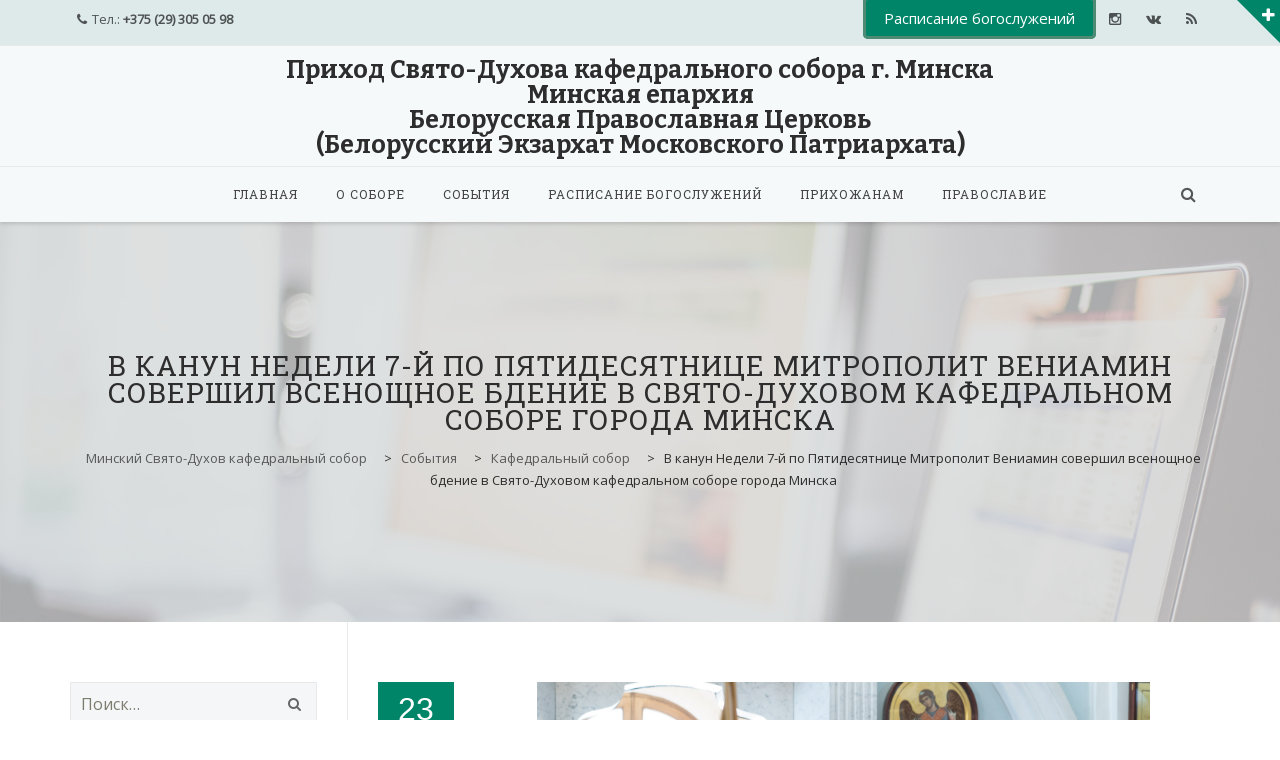

--- FILE ---
content_type: text/html; charset=UTF-8
request_url: https://sobor.minsk.by/v-kanun-nedeli-7-j-po-pjatidesjatnice-mitropolit-veniamin-sovershil-vsenoshhnoe-bdenie-v-svjato-duhovom-kafedralnom-sobore-goroda-minska-2/
body_size: 15855
content:
<!DOCTYPE html>
<!--[if IE 7]>
<html class="ie ie7" lang="ru-RU">
<![endif]-->
<!--[if IE 8]>
<html class="ie ie8" lang="ru-RU">
<![endif]-->
<!--[if !(IE 7) | !(IE 8)  ]><!-->
<html lang="ru-RU">
<!--<![endif]-->
<head>
<meta charset="UTF-8">
<meta name="viewport" content="width=device-width, initial-scale=1">
<title>
В канун Недели 7-й по Пятидесятнице Митрополит Вениамин совершил всенощное бдение в Свято-Духовом кафедральном соборе города Минска | Минский Свято-Духов кафедральный собор</title>
<link rel="profile" href="http://gmpg.org/xfn/11">
<link rel="pingback" href="https://sobor.minsk.by/xmlrpc.php">

<link rel='dns-prefetch' href='//fonts.googleapis.com' />
<link rel='dns-prefetch' href='//s.w.org' />
<link rel="alternate" type="application/rss+xml" title="Минский Свято-Духов кафедральный собор &raquo; Лента" href="https://sobor.minsk.by/feed/" />
<link rel="alternate" type="application/rss+xml" title="Минский Свято-Духов кафедральный собор &raquo; Лента комментариев" href="https://sobor.minsk.by/comments/feed/" />
		<script type="text/javascript">
			window._wpemojiSettings = {"baseUrl":"https:\/\/s.w.org\/images\/core\/emoji\/13.0.0\/72x72\/","ext":".png","svgUrl":"https:\/\/s.w.org\/images\/core\/emoji\/13.0.0\/svg\/","svgExt":".svg","source":{"concatemoji":"https:\/\/sobor.minsk.by\/wp-includes\/js\/wp-emoji-release.min.js?ver=5.5.17"}};
			!function(e,a,t){var n,r,o,i=a.createElement("canvas"),p=i.getContext&&i.getContext("2d");function s(e,t){var a=String.fromCharCode;p.clearRect(0,0,i.width,i.height),p.fillText(a.apply(this,e),0,0);e=i.toDataURL();return p.clearRect(0,0,i.width,i.height),p.fillText(a.apply(this,t),0,0),e===i.toDataURL()}function c(e){var t=a.createElement("script");t.src=e,t.defer=t.type="text/javascript",a.getElementsByTagName("head")[0].appendChild(t)}for(o=Array("flag","emoji"),t.supports={everything:!0,everythingExceptFlag:!0},r=0;r<o.length;r++)t.supports[o[r]]=function(e){if(!p||!p.fillText)return!1;switch(p.textBaseline="top",p.font="600 32px Arial",e){case"flag":return s([127987,65039,8205,9895,65039],[127987,65039,8203,9895,65039])?!1:!s([55356,56826,55356,56819],[55356,56826,8203,55356,56819])&&!s([55356,57332,56128,56423,56128,56418,56128,56421,56128,56430,56128,56423,56128,56447],[55356,57332,8203,56128,56423,8203,56128,56418,8203,56128,56421,8203,56128,56430,8203,56128,56423,8203,56128,56447]);case"emoji":return!s([55357,56424,8205,55356,57212],[55357,56424,8203,55356,57212])}return!1}(o[r]),t.supports.everything=t.supports.everything&&t.supports[o[r]],"flag"!==o[r]&&(t.supports.everythingExceptFlag=t.supports.everythingExceptFlag&&t.supports[o[r]]);t.supports.everythingExceptFlag=t.supports.everythingExceptFlag&&!t.supports.flag,t.DOMReady=!1,t.readyCallback=function(){t.DOMReady=!0},t.supports.everything||(n=function(){t.readyCallback()},a.addEventListener?(a.addEventListener("DOMContentLoaded",n,!1),e.addEventListener("load",n,!1)):(e.attachEvent("onload",n),a.attachEvent("onreadystatechange",function(){"complete"===a.readyState&&t.readyCallback()})),(n=t.source||{}).concatemoji?c(n.concatemoji):n.wpemoji&&n.twemoji&&(c(n.twemoji),c(n.wpemoji)))}(window,document,window._wpemojiSettings);
		</script>
		<style type="text/css">
img.wp-smiley,
img.emoji {
	display: inline !important;
	border: none !important;
	box-shadow: none !important;
	height: 1em !important;
	width: 1em !important;
	margin: 0 .07em !important;
	vertical-align: -0.1em !important;
	background: none !important;
	padding: 0 !important;
}
</style>
	<link rel='stylesheet' id='wp-block-library-css'  href='https://sobor.minsk.by/wp-includes/css/dist/block-library/style.min.css?ver=5.5.17' type='text/css' media='all' />
<link rel='stylesheet' id='contact-form-7-css'  href='https://sobor.minsk.by/wp-content/plugins/contact-form-7/includes/css/styles.css?ver=5.3.2' type='text/css' media='all' />
<link rel='stylesheet' id='rs-plugin-settings-css'  href='https://sobor.minsk.by/wp-content/plugins/revslider/public/assets/css/rs6.css?ver=6.1.5' type='text/css' media='all' />
<style id='rs-plugin-settings-inline-css' type='text/css'>
#rs-demo-id {}
</style>
<link rel='stylesheet' id='dashicons-css'  href='https://sobor.minsk.by/wp-includes/css/dashicons.min.css?ver=5.5.17' type='text/css' media='all' />
<link rel='stylesheet' id='wppano_style-css'  href='https://sobor.minsk.by/wp-content/plugins/wp-pano/style.css?ver=5.5.17' type='text/css' media='all' />
<link rel='stylesheet' id='hover-css'  href='https://sobor.minsk.by/wp-content/themes/howes/css/hover.min.css?ver=5.5.17' type='text/css' media='all' />
<link rel='stylesheet' id='flexslider-css'  href='https://sobor.minsk.by/wp-content/plugins/js_composer/assets/lib/bower/flexslider/flexslider.min.css?ver=6.1' type='text/css' media='all' />
<link rel='stylesheet' id='fontawesome-css'  href='https://sobor.minsk.by/wp-content/themes/howes/css/fonticon-library/font-awesome/css/thememount-font-awesome.min.css?ver=5.5.17' type='text/css' media='all' />
<link rel='stylesheet' id='nivo-slider-css-css'  href='https://sobor.minsk.by/wp-content/plugins/js_composer/assets/lib/bower/nivoslider/nivo-slider.min.css?ver=6.1' type='text/css' media='all' />
<link rel='stylesheet' id='nivo-slider-theme-css'  href='https://sobor.minsk.by/wp-content/plugins/js_composer/assets/lib/bower/nivoslider/themes/default/default.min.css?ver=6.1' type='text/css' media='all' />
<link rel='stylesheet' id='owl-carousel-css'  href='https://sobor.minsk.by/wp-content/themes/howes/css/owl.carousel.min.css?ver=5.5.17' type='text/css' media='all' />
<link rel='stylesheet' id='prettyphoto-css'  href='https://sobor.minsk.by/wp-content/plugins/js_composer/assets/lib/prettyphoto/css/prettyPhoto.min.css?ver=6.1' type='text/css' media='all' />
<link rel='stylesheet' id='fancybox-css'  href='https://sobor.minsk.by/wp-content/plugins/easy-fancybox/fancybox/1.5.4/jquery.fancybox.min.css?ver=5.5.17' type='text/css' media='screen' />
<link rel='stylesheet' id='bootstrap-css'  href='https://sobor.minsk.by/wp-content/themes/howes/css/bootstrap.min.css?ver=5.5.17' type='text/css' media='all' />
<link rel='stylesheet' id='multi-columns-row-css'  href='https://sobor.minsk.by/wp-content/themes/howes/css/multi-columns-row.min.css?ver=5.5.17' type='text/css' media='all' />
<link rel='stylesheet' id='bootstrap-theme-css'  href='https://sobor.minsk.by/wp-content/themes/howes/css/bootstrap-theme.min.css?ver=5.5.17' type='text/css' media='all' />
<link rel='stylesheet' id='vc_tta_style-css'  href='https://sobor.minsk.by/wp-content/plugins/js_composer/assets/css/js_composer_tta.min.css?ver=5.5.17' type='text/css' media='all' />
<link rel='stylesheet' id='chld_thm_cfg_parent-css'  href='https://sobor.minsk.by/wp-content/themes/howes/style.css?ver=5.5.17' type='text/css' media='all' />
<link rel='stylesheet' id='js_composer_front-css'  href='https://sobor.minsk.by/wp-content/plugins/js_composer/assets/css/js_composer.min.css?ver=6.1' type='text/css' media='all' />
<link rel='stylesheet' id='howes-main-style-css'  href='https://sobor.minsk.by/wp-content/themes/howes-child/style.css?ver=20.0.1581329910' type='text/css' media='all' />
<link rel='stylesheet' id='howes-dynamic-style-css'  href='https://sobor.minsk.by/wp-content/themes/howes/css/dynamic-style.min.css?ver=5.5.17' type='text/css' media='all' />
<!--[if lt IE 10]>
<link rel='stylesheet' id='howes-ie-css'  href='https://sobor.minsk.by/wp-content/themes/howes/css/ie.min.css?ver=5.5.17' type='text/css' media='all' />
<![endif]-->
<link rel='stylesheet' id='howes-responsive-style-css'  href='https://sobor.minsk.by/wp-content/themes/howes/css/responsive.min.css?ver=5.5.17' type='text/css' media='all' />
<link rel='stylesheet' id='redux-google-fonts-howes-css'  href='https://fonts.googleapis.com/css?family=Open+Sans%3A400%7CRoboto+Slab%3A400%7CMerriweather%3A400%7CBitter%3A700&#038;ver=1754644400' type='text/css' media='all' />
<script type='text/javascript' src='https://sobor.minsk.by/wp-content/plugins/enable-jquery-migrate-helper/js/jquery/jquery-1.12.4-wp.js?ver=1.12.4-wp' id='jquery-core-js'></script>
<script type='text/javascript' src='https://sobor.minsk.by/wp-content/plugins/enable-jquery-migrate-helper/js/jquery-migrate/jquery-migrate-1.4.1-wp.js?ver=1.4.1-wp' id='jquery-migrate-js'></script>
<script type='text/javascript' src='https://sobor.minsk.by/wp-content/plugins/revslider/public/assets/js/revolution.tools.min.js?ver=6.0' id='tp-tools-js'></script>
<script type='text/javascript' src='https://sobor.minsk.by/wp-content/plugins/revslider/public/assets/js/rs6.min.js?ver=6.1.5' id='revmin-js'></script>
<script type='text/javascript' id='wppano_front_script-js-extra'>
/* <![CDATA[ */
var ajax = {"url":"https:\/\/sobor.minsk.by\/wp-admin\/admin-ajax.php","nonce":"96393ba5fa"};
/* ]]> */
</script>
<script type='text/javascript' src='https://sobor.minsk.by/wp-content/plugins/wp-pano/js/front.js?ver=5.5.17' id='wppano_front_script-js'></script>
<script type='text/javascript' src='https://sobor.minsk.by/wp-content/plugins/js_composer/assets/lib/bower/isotope/dist/isotope.pkgd.min.js?ver=6.1' id='isotope-js'></script>
<script type='text/javascript' src='https://sobor.minsk.by/wp-content/themes/howes/js/functions.min.js?ver=2013-07-18' id='howes-script-js'></script>
<script type='text/javascript' src='https://sobor.minsk.by/wp-content/themes/howes/js/bootstrap-tooltip.min.js?ver=5.5.17' id='bootstrap-tooltip-js'></script>
<script type='text/javascript' src='https://sobor.minsk.by/wp-content/themes/howes/js/jquery.sticky.min.js?ver=5.5.17' id='sticky-js'></script>
<script type='text/javascript' src='https://sobor.minsk.by/wp-content/themes/howes/js/owl.carousel.min.js?ver=5.5.17' id='owl-carousel-js'></script>
<script type='text/javascript' src='https://sobor.minsk.by/wp-content/themes/howes/js/SmoothScroll.min.js?ver=5.5.17' id='SmoothScroll-js'></script>
<link rel="https://api.w.org/" href="https://sobor.minsk.by/wp-json/" /><link rel="alternate" type="application/json" href="https://sobor.minsk.by/wp-json/wp/v2/posts/22947" /><link rel="EditURI" type="application/rsd+xml" title="RSD" href="https://sobor.minsk.by/xmlrpc.php?rsd" />
<link rel="wlwmanifest" type="application/wlwmanifest+xml" href="https://sobor.minsk.by/wp-includes/wlwmanifest.xml" /> 
<link rel='prev' title='Открыт набор в сестричество при Минском Свято-Духовом кафедральном соборе' href='https://sobor.minsk.by/otkryt-nabor-v-sestrichestvo-pri-minskom-svjato-duhovom-kafedralnom-sobore/' />
<link rel='next' title='В Неделю 7-ю по Пятидесятнице Митрополит Вениамин совершил Божественную литургию в Свято-Духовом кафедральном соборе города Минска' href='https://sobor.minsk.by/v-nedelju-7-ju-po-pjatidesjatnice-mitropolit-veniamin-sovershil-bozhestvennuju-liturgiju-v-svjato-duhovom-kafedralnom-sobore-goroda-minska/' />
<meta name="generator" content="WordPress 5.5.17" />
<link rel="canonical" href="https://sobor.minsk.by/v-kanun-nedeli-7-j-po-pjatidesjatnice-mitropolit-veniamin-sovershil-vsenoshhnoe-bdenie-v-svjato-duhovom-kafedralnom-sobore-goroda-minska-2/" />
<link rel='shortlink' href='https://sobor.minsk.by/?p=22947' />
<link rel="alternate" type="application/json+oembed" href="https://sobor.minsk.by/wp-json/oembed/1.0/embed?url=https%3A%2F%2Fsobor.minsk.by%2Fv-kanun-nedeli-7-j-po-pjatidesjatnice-mitropolit-veniamin-sovershil-vsenoshhnoe-bdenie-v-svjato-duhovom-kafedralnom-sobore-goroda-minska-2%2F" />
<link rel="alternate" type="text/xml+oembed" href="https://sobor.minsk.by/wp-json/oembed/1.0/embed?url=https%3A%2F%2Fsobor.minsk.by%2Fv-kanun-nedeli-7-j-po-pjatidesjatnice-mitropolit-veniamin-sovershil-vsenoshhnoe-bdenie-v-svjato-duhovom-kafedralnom-sobore-goroda-minska-2%2F&#038;format=xml" />

        <script type="text/javascript">
            var jQueryMigrateHelperHasSentDowngrade = false;

			window.onerror = function( msg, url, line, col, error ) {
				// Break out early, do not processing if a downgrade reqeust was already sent.
				if ( jQueryMigrateHelperHasSentDowngrade ) {
					return true;
                }

				var xhr = new XMLHttpRequest();
				var nonce = 'd6b5dd1a6e';
				var jQueryFunctions = [
					'andSelf',
					'browser',
					'live',
					'boxModel',
					'support.boxModel',
					'size',
					'swap',
					'clean',
					'sub',
                ];
				var match_pattern = /\)\.(.+?) is not a function/;
                var erroredFunction = msg.match( match_pattern );

                // If there was no matching functions, do not try to downgrade.
                if ( null === erroredFunction || typeof erroredFunction !== 'object' || typeof erroredFunction[1] === "undefined" || -1 === jQueryFunctions.indexOf( erroredFunction[1] ) ) {
                    return true;
                }

                // Set that we've now attempted a downgrade request.
                jQueryMigrateHelperHasSentDowngrade = true;

				xhr.open( 'POST', 'https://sobor.minsk.by/wp-admin/admin-ajax.php' );
				xhr.setRequestHeader( 'Content-Type', 'application/x-www-form-urlencoded' );
				xhr.onload = function () {
					var response,
                        reload = false;

					if ( 200 === xhr.status ) {
                        try {
                        	response = JSON.parse( xhr.response );

                        	reload = response.data.reload;
                        } catch ( e ) {
                        	reload = false;
                        }
                    }

					// Automatically reload the page if a deprecation caused an automatic downgrade, ensure visitors get the best possible experience.
					if ( reload ) {
						location.reload();
                    }
				};

				xhr.send( encodeURI( 'action=jquery-migrate-downgrade-version&_wpnonce=' + nonce ) );

				// Suppress error alerts in older browsers
				return true;
			}
        </script>

		<meta name="apple-mobile-web-app-title" content="Минский Свято-Духов кафедральный собор">
<meta name="application-name" content="Минский Свято-Духов кафедральный собор">
<meta name="msapplication-TileColor" content="#ffffff">
	
	<script type="text/javascript">
		var tm_breakpoint = 1200;
	</script>
	
	<style type="text/css">
.tm-header-overlay .thememount-titlebar-wrapper .thememount-titlebar-inner-wrapper{	
	padding-top: 160px;
}
.thememount-header-style-3.tm-header-overlay .thememount-titlebar-wrapper .thememount-titlebar-inner-wrapper{
	padding-top: 215px;
}
</style>
		
		<script type="text/javascript">	var ajaxurl = 'https://sobor.minsk.by/wp-admin/admin-ajax.php';	</script><meta name="generator" content="Powered by WPBakery Page Builder - drag and drop page builder for WordPress."/>
<meta name="generator" content="Powered by Slider Revolution 6.1.5 - responsive, Mobile-Friendly Slider Plugin for WordPress with comfortable drag and drop interface." />
<link rel="icon" href="https://sobor.minsk.by/wp-content/uploads/2020/05/favicon.ico" sizes="32x32" />
<link rel="icon" href="https://sobor.minsk.by/wp-content/uploads/2020/05/favicon.ico" sizes="192x192" />
<link rel="apple-touch-icon" href="https://sobor.minsk.by/wp-content/uploads/2020/05/favicon.ico" />
<meta name="msapplication-TileImage" content="https://sobor.minsk.by/wp-content/uploads/2020/05/favicon.ico" />
<script type="text/javascript">function setREVStartSize(t){try{var h,e=document.getElementById(t.c).parentNode.offsetWidth;if(e=0===e||isNaN(e)?window.innerWidth:e,t.tabw=void 0===t.tabw?0:parseInt(t.tabw),t.thumbw=void 0===t.thumbw?0:parseInt(t.thumbw),t.tabh=void 0===t.tabh?0:parseInt(t.tabh),t.thumbh=void 0===t.thumbh?0:parseInt(t.thumbh),t.tabhide=void 0===t.tabhide?0:parseInt(t.tabhide),t.thumbhide=void 0===t.thumbhide?0:parseInt(t.thumbhide),t.mh=void 0===t.mh||""==t.mh||"auto"===t.mh?0:parseInt(t.mh,0),"fullscreen"===t.layout||"fullscreen"===t.l)h=Math.max(t.mh,window.innerHeight);else{for(var i in t.gw=Array.isArray(t.gw)?t.gw:[t.gw],t.rl)void 0!==t.gw[i]&&0!==t.gw[i]||(t.gw[i]=t.gw[i-1]);for(var i in t.gh=void 0===t.el||""===t.el||Array.isArray(t.el)&&0==t.el.length?t.gh:t.el,t.gh=Array.isArray(t.gh)?t.gh:[t.gh],t.rl)void 0!==t.gh[i]&&0!==t.gh[i]||(t.gh[i]=t.gh[i-1]);var r,a=new Array(t.rl.length),n=0;for(var i in t.tabw=t.tabhide>=e?0:t.tabw,t.thumbw=t.thumbhide>=e?0:t.thumbw,t.tabh=t.tabhide>=e?0:t.tabh,t.thumbh=t.thumbhide>=e?0:t.thumbh,t.rl)a[i]=t.rl[i]<window.innerWidth?0:t.rl[i];for(var i in r=a[0],a)r>a[i]&&0<a[i]&&(r=a[i],n=i);var d=e>t.gw[n]+t.tabw+t.thumbw?1:(e-(t.tabw+t.thumbw))/t.gw[n];h=t.gh[n]*d+(t.tabh+t.thumbh)}void 0===window.rs_init_css&&(window.rs_init_css=document.head.appendChild(document.createElement("style"))),document.getElementById(t.c).height=h,window.rs_init_css.innerHTML+="#"+t.c+"_wrapper { height: "+h+"px }"}catch(t){console.log("Failure at Presize of Slider:"+t)}};</script>
		<style type="text/css" id="wp-custom-css">
			body.thememount-page-full-width #content article > .entry-content > .wpb_row.wpb_row.vc_row-fluid {
    padding-top: 47px;
    padding-bottom: 1px;
    margin-bottom: -19px;
}

.site-main a, .comment-content a {
    color: #009273;
}		</style>
		<style type="text/css" title="dynamic-css" class="options-output">body{background-color:#ffffff;}body #main{background-color:#ffffff;}body{font-family:"Open Sans",'Trebuchet MS', Helvetica, sans-serif;line-height:22px;font-weight:400;font-style:normal;color:#444444;font-size:16px;}h1{font-family:"Roboto Slab",'Trebuchet MS', Helvetica, sans-serif;line-height:34px;font-weight:400;font-style:normal;color:#444444;font-size:32px;}h2{font-family:"Roboto Slab",'Trebuchet MS', Helvetica, sans-serif;line-height:30px;font-weight:400;font-style:normal;color:#444444;font-size:28px;}h3{font-family:"Roboto Slab",'Trebuchet MS', Helvetica, sans-serif;line-height:26px;font-weight:400;font-style:normal;color:#444444;font-size:24px;}h4{font-family:"Roboto Slab",'Trebuchet MS', Helvetica, sans-serif;line-height:20px;font-weight:400;font-style:normal;color:#444444;font-size:18px;}h5{font-family:"Roboto Slab",'Trebuchet MS', Helvetica, sans-serif;line-height:18px;font-weight:400;font-style:normal;color:#444444;font-size:16px;}h6{font-family:"Roboto Slab",'Trebuchet MS', Helvetica, sans-serif;line-height:16px;font-weight:400;font-style:normal;color:#444444;font-size:14px;}.thememount-heading-wrapper h1, .thememount-heading-wrapper h2, .thememount-heading-wrapper h3, .thememount-heading-wrapper h4, .thememount-heading-wrapper h5, .thememount-heading-wrapper h6{font-family:"Roboto Slab",'Trebuchet MS', Helvetica, sans-serif;line-height:30px;letter-spacing:1px;font-weight:400;font-style:normal;color:#282828;}.thememount-heading-wrapper.thememount-heading-wrapper-align-right p.thememount-subheading, .thememount-heading-wrapper.thememount-heading-wrapper-align-left p.thememount-subheading, .thememount-heading-wrapper.thememount-heading-wrapper-align-center p.thememount-subheading, .thememount-heading-wrapper-align-top p.thememount-subheading{font-family:Merriweather,'Trebuchet MS', Helvetica, sans-serif;line-height:25px;letter-spacing:0.5px;font-weight:400;font-style:normal;color:#6b6b6b;}body .widget .widget-title, body .widget .widgettitle, #navbar #site-navigation .mega-menu-wrap .mega-menu.mega-menu-horizontal .mega-sub-menu > li.mega-menu-item > h4.mega-block-title{font-family:"Roboto Slab",'Trebuchet MS', Helvetica, sans-serif;line-height:20px;font-weight:400;font-style:normal;color:#444444;font-size:18px;}.woocommerce button.button, .woocommerce-page button.button, input, .vc_btn, .woocommerce-page a.button, .button, .wpb_button, button, .woocommerce input.button, .woocommerce-page input.button, .tp-button.big, .woocommerce #content input.button, .woocommerce #respond input#submit, .woocommerce a.button, .woocommerce button.button, .woocommerce input.button, .woocommerce-page #content input.button, .woocommerce-page #respond input#submit, .woocommerce-page a.button, .woocommerce-page button.button, .woocommerce-page input.button{font-family:"Open Sans",'Trebuchet MS', Helvetica, sans-serif;font-weight:normal;font-style:normal;}.wpb_tabs_nav a.ui-tabs-anchor, .vc_tta.vc_general .vc_tta-tab a, body .wpb_accordion .wpb_accordion_wrapper .wpb_accordion_header a, .vc_tta.vc_general .vc_tta-panel-title>a, .vc_progress_bar .vc_label{font-family:"Roboto Slab",'Trebuchet MS', Helvetica, sans-serif;line-height:15px;font-weight:400;font-style:normal;font-size:13px;}div.thememount-fbar-box-w{background-repeat:no-repeat;background-size:cover;background-position:center center;background-image:url('http://new.sabor.by/wp-content/themes/howes/images/fbar-bg.jpg');}.site-title a{font-family:Bitter,'MS Sans Serif', Geneva, sans-serif;font-weight:700;color:#2d2d2d;font-size:25px;}ul.nav-menu li a, div.nav-menu > ul li a, #navbar #site-navigation .mega-menu-wrap .mega-menu.mega-menu-horizontal > li.mega-menu-item > a{font-family:"Roboto Slab",'Trebuchet MS', Helvetica, sans-serif;line-height:12px;font-weight:normal;font-style:normal;color:#444444;font-size:12px;}ul.nav-menu li ul li a, div.nav-menu > ul li ul li a, #navbar #site-navigation .mega-menu-wrap .mega-menu.mega-menu-horizontal .mega-sub-menu a, #navbar #site-navigation .mega-menu-wrap .mega-menu.mega-menu-horizontal .mega-sub-menu a.mega-menu-link, #navbar #site-navigation .mega-menu-wrap .mega-menu.mega-menu-horizontal .mega-sub-menu > li.mega-menu-item-type-widget{font-family:"Open Sans",'Trebuchet MS', Helvetica, sans-serif;line-height:18px;font-weight:400;font-style:normal;color:#444444;font-size:13px;}ul.nav-menu li ul, div.nav-menu > ul .children, #navbar #site-navigation .mega-menu-wrap .mega-menu.mega-menu-horizontal .mega-sub-menu, #navbar #site-navigation .mega-menu-wrap .mega-menu.mega-menu-horizontal .mega-sub-menu a:hover, #navbar #site-navigation .mega-menu-wrap .mega-menu.mega-menu-horizontal .mega-sub-menu li:hover > a, #navbar #site-navigation .mega-menu-wrap .mega-menu.mega-menu-horizontal .mega-sub-menu a, #navbar #site-navigation .mega-menu-wrap .mega-menu.mega-menu-horizontal .mega-sub-menu a.mega-menu-link{background-color:#dee9ea;}#navbar #site-navigation .mega-menu-wrap .mega-menu.mega-menu-horizontal .mega-sub-menu > li.mega-menu-item > h4.mega-block-title{font-family:"Roboto Slab",'Trebuchet MS', Helvetica, sans-serif;line-height:20px;font-weight:400;font-style:normal;color:#444444;font-size:18px;}#page footer.site-footer > div.footer{background-color:#f5f9f9;}</style><noscript><style> .wpb_animate_when_almost_visible { opacity: 1; }</style></noscript><style type="text/css">/** Mega Menu CSS: fs **/</style>

<!--[if lt IE 9]>
	<script src="https://sobor.minsk.by/wp-content/themes/howes/js/html5.js"></script>
<![endif]-->

</head>

<body class="post-template-default single single-post postid-22947 single-format-standard thememount-responsive-on thememount-wide thememount-header-style-3 thememount-sidebar-left thememount-maxmegamenu-active howes-v20-0 wpb-js-composer js-comp-ver-6.1 vc_responsive">


<div class="main-holder animsition">
<div id="page" class="hfeed site">
<header id="masthead" class="site-header  header-text-color-dark" role="banner">
  <div class="headerblock tm-mmenu-active-color-skin tm-dmenu-active-color-skin tm-dmenu-sep-grey">
    <span class="thememount-fbar-btn"><a href="#" data-closeicon="fa-minus" data-openicon="fa-plus"><i class="tmicon-fa-plus"></i> <span>Search</span></a></span>		
		<div class="thememount-fbar-box-w thememount-fbar-text-white thememount-fbar-bg-dark">
			<div class="container thememount-fbar-box" style="">
				<aside id="text-2" class="widget widget_text col-xs-12 col-sm-6 col-md-6 col-lg-6"><h3 class="widget-title">О сайте</h3>			<div class="textwidget"><p>Сайт создан по благословению митрополита Минского и Заславского Вениамина, Патриаршего Экзарха всея Беларуси</p>

<p>Мнение редколлегии Информационного отдела может не совпадать с мнением авторов статей. </p></div>
		</aside><aside id="thememount_widget_contact-7" class="widget thememount_widget_contact col-xs-12 col-sm-6 col-md-6 col-lg-6"><h3 class="widget-title">Контакты</h3><ul class="thememount_widget_contact_wrapper">			
			<li class="thememount-contact-phonenumber tmicon-fa-phone">+375 (29) 305 05 98</li>			<li class="thememount-contact-email tmicon-fa-envelope-o"><a href="mailto:sobor.minsk@mail.ru - Канцелярия" target="_blank">sobor.minsk@mail.ru - Канцелярия</a></li>						<li class="thememount-contact-address  tmicon-fa-map-marker">г. Минск ул. Кирилла и Мефодия, 5</li>			<li class="thememount-contact-time tmicon-fa-clock-o">Пн-сб. с 07:00 - 20:00<br />
Вс. и праздники с 06:00 - 21:00</li>			
			</ul></aside>			</div>
		</div>
		
		    <div>
			<style>header .thememount-topbar{
								background-color: #dee9ea;
							}</style>
				<div class="thememount-topbar thememount-topbar-textcolor-dark ">
					<div class="container">
						<div class="table-row">
							<div class="thememount-tb-content thememount-flexible-width-left"><ul class="top-contact"><li><i class="tmicon-fa-phone"></i>Тел.: <strong>+375 (29) 305 05 98</strong></li></ul></div><div class="thememount-tb-social thememount-flexible-width-right"><div class="tm-tb-left-content"><style>
.cwd{text-align:center;}
.cwda{cursor: pointer; font-size:15px;  text-decoration: none; padding:8px 18px; color:#ffffff; background-color:#008569; border-radius:5px; border: 3px solid #4e8a74;}
.cwda:hover{background-color:#ffffff;color:#008569;}
</style>
<p class="cwd"><a href="/raspisanie-bogosluzhenij/" target="_self" class="cwda" title="Расписание богослужений">Расписание богослужений</a></p></div><ul class="social-icons"><li class="instagram"><a target="_blank" href="https://www.instagram.com/sobor_minsk?igsh=aXYxN3NoajdzbDMx" title="Instagram" data-toggle="tooltip"><i class="tmicon-fa-instagram"></i></a></li><li class="vk"><a target="_blank" href="https://vk.com/minskcathedral" title="VK" data-toggle="tooltip"><i class="tmicon-fa-vk"></i></a></li><li class="rss"><a target="_blank" href="https://sobor.minsk.by/feed/" title="RSS" data-toggle="tooltip"><i class="tmicon-fa-rss"></i></a></li></ul></div>
						</div>
					</div>
				</div>
			</div>    <div id="stickable-header" class="header-inner masthead-header-stickyOnScroll">
      <div class="container">
        <div class="headercontent clearfix">
          <div class="headerlogo thememount-logotype-text tm-stickylogo-no">
            <span class="site-title"> <a class="home-link" href="https://sobor.minsk.by/" title="Минский Свято-Духов кафедральный собор" rel="home">
                            Приход Свято-Духова кафедрального собора г. Минска <br>Минская епархия<br>Белорусская Православная Церковь<br>(Белорусский Экзархат Московского Патриархата)                            </a> </span>
            <h2 class="site-description">
              Свято-Духов кафедральный собор            </h2>
          </div>
		  
		  		  
          <div id="navbar" class="k_searchbutton">
            <nav id="site-navigation" class="navigation main-navigation" role="navigation" data-sticky-height="60">
            <div class="header-controls">
				
				                <div class="search_box"> <a href="#"><i class="tmicon-fa-search"></i></a>
                  <div class="k_flying_searchform_wrapper">
                    <form method="get" id="flying_searchform" action="https://sobor.minsk.by" >
                      <div class="w-search-form-h">
                        <div class="w-search-form-row">
                          <div class="w-search-label">
                            <label for="searchval">После написания нажмите кнопку "enter"</label>
                          </div>
                          <div class="w-search-input">
                            <input type="text" class="field searchform-s" name="s" id="searchval" placeholder="Напишите слово сюда" value="">
                          </div>
                          <a class="w-search-close" href="javascript:void(0)" title="Закрыть поиск"><i class="tmicon-fa-times"></i></a> </div>
                      </div>
                    </form>
                  </div>
                </div>
								
				
                              </div>
              <h3 class="menu-toggle">
                <span>Toggle menu</span><i class="tmicon-fa-navicon"></i>              </h3>
              <a class="screen-reader-text skip-link" href="#content" title="Skip to content">
              Skip to content              </a>
              <div class="menu-main-menu-container nav-menu-wrapper"><ul id="menu-feature-menu" class="nav-menu"><li id="menu-item-1928" class="menu-item menu-item-type-custom menu-item-object-custom menu-item-1928"><a href="/">Главная</a></li>
<li id="menu-item-1937" class="menu-item menu-item-type-post_type menu-item-object-page menu-item-has-children menu-item-1937"><a href="https://sobor.minsk.by/o-sobore/">О соборе</a>
<ul class="sub-menu">
	<li id="menu-item-1938" class="menu-item menu-item-type-post_type menu-item-object-page menu-item-1938"><a href="https://sobor.minsk.by/o-sobore/istorija-sobora/">История собора</a></li>
	<li id="menu-item-1939" class="menu-item menu-item-type-post_type menu-item-object-page menu-item-1939"><a href="https://sobor.minsk.by/o-sobore/predely/">Приделы</a></li>
	<li id="menu-item-2053" class="menu-item menu-item-type-post_type menu-item-object-page menu-item-2053"><a href="https://sobor.minsk.by/o-sobore/svjashhennosluzhiteli/">Священнослужители</a></li>
	<li id="menu-item-1940" class="menu-item menu-item-type-post_type menu-item-object-page menu-item-has-children menu-item-1940"><a href="https://sobor.minsk.by/o-sobore/svjatyni/">Святыни</a>
	<ul class="sub-menu">
		<li id="menu-item-2668" class="menu-item menu-item-type-post_type menu-item-object-page menu-item-2668"><a href="https://sobor.minsk.by/o-sobore/svjatyni/minskaja-ikona-bozhiej-materi/">Минская икона Божией Матери</a></li>
		<li id="menu-item-2669" class="menu-item menu-item-type-post_type menu-item-object-page menu-item-2669"><a href="https://sobor.minsk.by/o-sobore/svjatyni/pravednaja-sofija-knjaginja-sluckaja/">Мощи прав. Софии Слуцкой</a></li>
		<li id="menu-item-2670" class="menu-item menu-item-type-post_type menu-item-object-page menu-item-2670"><a href="https://sobor.minsk.by/o-sobore/svjatyni/pravednaja-marija-magdalina/">Мощи равноап. Марии Магдалины</a></li>
		<li id="menu-item-2671" class="menu-item menu-item-type-post_type menu-item-object-page menu-item-2671"><a href="https://sobor.minsk.by/o-sobore/svjatyni/svjatitel-nikolaj-chudotvorec/">Мощи св. Николая Чудотворца</a></li>
		<li id="menu-item-2672" class="menu-item menu-item-type-post_type menu-item-object-page menu-item-2672"><a href="https://sobor.minsk.by/o-sobore/svjatyni/velikomuchenica-varvara/">Мощи вмч. Варвары</a></li>
		<li id="menu-item-2673" class="menu-item menu-item-type-post_type menu-item-object-page menu-item-2673"><a href="https://sobor.minsk.by/o-sobore/svjatyni/muchenik-vonifatij-tarsijskij/">Мощи мч. Вонифатия Тарсийского</a></li>
	</ul>
</li>
	<li id="menu-item-2078" class="menu-item menu-item-type-post_type menu-item-object-page menu-item-2078"><a href="https://sobor.minsk.by/hor/">Хор</a></li>
	<li id="menu-item-2369" class="menu-item menu-item-type-post_type menu-item-object-page menu-item-2369"><a href="https://sobor.minsk.by/o-sobore/kontakty-i-rezhim-raboty/">Контакты и режим работы</a></li>
</ul>
</li>
<li id="menu-item-1946" class="menu-item menu-item-type-post_type menu-item-object-page current_page_parent menu-item-has-children menu-item-1946"><a href="https://sobor.minsk.by/novosti/">События</a>
<ul class="sub-menu">
	<li id="menu-item-2233" class="menu-item menu-item-type-post_type menu-item-object-page menu-item-2233"><a href="https://sobor.minsk.by/vse-novosti/">Все новости</a></li>
	<li id="menu-item-2112" class="menu-item menu-item-type-post_type menu-item-object-page menu-item-2112"><a href="https://sobor.minsk.by/novosti/publication/">Публикации</a></li>
	<li id="menu-item-2516" class="menu-item menu-item-type-post_type menu-item-object-page menu-item-2516"><a href="https://sobor.minsk.by/novosti/transljacija-bogosluzhenij/">Трансляции богослужений</a></li>
</ul>
</li>
<li id="menu-item-1934" class="menu-item menu-item-type-post_type menu-item-object-page menu-item-1934"><a href="https://sobor.minsk.by/raspisanie-bogosluzhenij/">Расписание богослужений</a></li>
<li id="menu-item-1936" class="menu-item menu-item-type-post_type menu-item-object-page menu-item-has-children menu-item-1936"><a href="https://sobor.minsk.by/prihozhanam/">Прихожанам</a>
<ul class="sub-menu">
	<li id="menu-item-1941" class="menu-item menu-item-type-post_type menu-item-object-page menu-item-1941"><a href="https://sobor.minsk.by/zhizn-prihoda/voskresnaja-shkola/">Воскресная школа</a></li>
	<li id="menu-item-1942" class="menu-item menu-item-type-post_type menu-item-object-page menu-item-1942"><a href="https://sobor.minsk.by/zhizn-prihoda/molodezhnoe-dvizhenie/">Братство в честь апостола Иоанна Богослова</a></li>
	<li id="menu-item-2155" class="menu-item menu-item-type-post_type menu-item-object-page menu-item-2155"><a href="https://sobor.minsk.by/zhizn-prihoda/teatralnaja-studija/">Театральная студия  «Apis»</a></li>
	<li id="menu-item-1943" class="menu-item menu-item-type-post_type menu-item-object-page menu-item-1943"><a href="https://sobor.minsk.by/zhizn-prihoda/sestrichestivo/">Сестричество</a></li>
	<li id="menu-item-1944" class="menu-item menu-item-type-post_type menu-item-object-page menu-item-1944"><a href="https://sobor.minsk.by/zhizn-prihoda/biblioteka/">Библиотека</a></li>
	<li id="menu-item-2169" class="menu-item menu-item-type-post_type menu-item-object-page menu-item-2169"><a href="https://sobor.minsk.by/prihozhanam/lavka-duhovnoe-nasledie/">Лавка «Духовное наследие»</a></li>
</ul>
</li>
<li id="menu-item-2520" class="menu-item menu-item-type-post_type menu-item-object-page menu-item-has-children menu-item-2520"><a href="https://sobor.minsk.by/pravoslavie/">Православие</a>
<ul class="sub-menu">
	<li id="menu-item-2598" class="menu-item menu-item-type-post_type menu-item-object-page menu-item-2598"><a href="https://sobor.minsk.by/pravoslavie/tainstvo-kreshhenija/">Таинство Крещения</a></li>
	<li id="menu-item-2599" class="menu-item menu-item-type-post_type menu-item-object-page menu-item-2599"><a href="https://sobor.minsk.by/pravoslavie/tainstvo-venchanija/">Таинство Венчания</a></li>
</ul>
</li>
</ul></div>                            
            </nav>
            <!-- #site-navigation --> 
			
			<script type="text/javascript">
				tm_hide_togle_link();
			</script>
			
          </div>
		  		  <!-- #navbar --> 
        </div>
        <!-- .row --> 
      </div>
    </div>
  </div>
  		

				<div class="thememount-titlebar-wrapper entry-header thememount-without-subtitle thememount-with-breadcrumb thememount-without-proj-navigation thememount-header-without-breadcrumb thememount-header-with-breadcrumb thememount-titlebar-bgimg-img1 thememount-titlebar-textcolor-dark tm-titlebar-view-default" >
			<div class="thememount-titlebar-inner-wrapper">
				<div class="thememount-titlebar-main">
					<div class="container">
						<div class="entry-title-wrapper ">
							<h1 class="entry-title">В канун Недели 7-й по Пятидесятнице Митрополит Вениамин совершил всенощное бдение в Свято-Духовом кафедральном соборе города Минска</h1>
						</div>
													
							<div class="breadcrumb-wrapper"><!-- Breadcrumb NavXT output --><!-- Breadcrumb NavXT 7.2.0 -->
<span property="itemListElement" typeof="ListItem"><a property="item" typeof="WebPage" title="Перейти к Минский Свято-Духов кафедральный собор." href="https://sobor.minsk.by" class="home" ><span property="name">Минский Свято-Духов кафедральный собор</span></a><meta property="position" content="1"></span> &gt; <span property="itemListElement" typeof="ListItem"><a property="item" typeof="WebPage" title="Перейти к События." href="https://sobor.minsk.by/novosti/" class="post-root post post-post" ><span property="name">События</span></a><meta property="position" content="2"></span> &gt; <span property="itemListElement" typeof="ListItem"><a property="item" typeof="WebPage" title="Перейти к архиву рубрики Кафедральный собор." href="https://sobor.minsk.by/category/kafedralnyj-sobor/" class="taxonomy category" ><span property="name">Кафедральный собор</span></a><meta property="position" content="3"></span> &gt; <span property="itemListElement" typeof="ListItem"><span property="name" class="post post-post current-item">В канун Недели 7-й по Пятидесятнице Митрополит Вениамин совершил всенощное бдение в Свято-Духовом кафедральном соборе города Минска</span><meta property="url" content="https://sobor.minsk.by/v-kanun-nedeli-7-j-po-pjatidesjatnice-mitropolit-veniamin-sovershil-vsenoshhnoe-bdenie-v-svjato-duhovom-kafedralnom-sobore-goroda-minska-2/"><meta property="position" content="4"></span></div><!-- .breadcrumb-wrapper -->					
											</div><!-- .container -->
				</div><!-- .thememount-titlebar-main -->
			</div><!-- .thememount-titlebar-inner-wrapper -->
		</div><!-- .thememount-titlebar-wrapper -->

		
		  </header>
<!-- #masthead -->

<div id="main" class="site-main">
<div class="container">
<div class="row">		

	<div id="primary" class="content-area col-md-9 col-lg-9 col-xs-12">
		<div id="content" class="site-content" role="main">

						
				
<article id="post-22947" class="post-22947 post type-post status-publish format-standard has-post-thumbnail hentry category-kafedralnyj-sobor category-novosti tag-mitropolit-minskij-i-zaslavskij-veniamin">


	<div class="thememount-post-left">
		<div class="thememount-post-date-wrapper"><div class="thememount-entry-date-wrapper"><span class="thememount-entry-date"><time class="entry-date" datetime="2023-07-23T17:42:38+03:00" >23<span class="entry-month entry-year">Июл<span class="entry-year">2023</span></span></time></span><div class="thememount-entry-icon"><div class="thememount-post-icon-wrapper"><i class="tmicon-fa-pencil"></i></div></div></div></div>	</div><!-- .thememount-post-left -->
	
  <div class="thememount-post-right">
	
		<div class="thememount-blog-media entry-thumbnail">
		<img width="613" height="409" src="https://sobor.minsk.by/wp-content/uploads/2023/07/ATV02455.jpg" class="attachment-post-thumbnail size-post-thumbnail wp-post-image" alt="" loading="lazy" />	</div>
		  
      <div class="postcontent">
  <header class="entry-header">
            
        <h2 class="entry-title">
										</h2>
	
		
        
  </header><!-- .entry-header -->
           
           
                    <div class="entry-content">
             
<p>22 июля 2023 года, в канун Недели 7-й по Пятидесятнице, Митрополит Минский и Заславский Вениамин, Патриарший Экзарх всея Беларуси, совершил всенощное бдение в Свято-Духовом кафедральном соборе города Минска.</p>



<p>Его Высокопреосвященству сослужили председатель наградной комиссии Белорусского Экзархата, председатель приходского совета Свято-Духова кафедрального собора иерей Дионисий Ковалёв и клирики кафедрального собора.</p>



<p>Диаконский чин возглавил протодиакон Владимир Назаров.</p>



<p>Богослужебные песнопения исполнил архиерейский хор под управлением Виталия Соболевского.</p>



<p>Перед полиелеем проповедь произнес клирик Свято-Духова кафедрального собора иерей Дмитрий Нецветаев.</p>



<p><em><a href="http://www.church.by/">Church.by</a></em></p>
                       </div><!-- .entry-content -->
           
           
          		
                    <footer class="entry-meta">
             <div class="footer-entry-meta">
               <div class="thememount-meta-details"><span class="tm-date-wrapper"><i class="tmicon-fa-clock-o"></i> 23.07.2023</span><span class="tags-links"><i class="tmicon-fa-tags"></i> <a href="https://sobor.minsk.by/tag/mitropolit-minskij-i-zaslavskij-veniamin/" rel="tag">Митрополит Вениамин</a></span><span class="categories-links"><i class="tmicon-fa-folder-open"></i> <a href="https://sobor.minsk.by/category/kafedralnyj-sobor/" rel="category tag">Кафедральный собор</a>, <a href="https://sobor.minsk.by/category/novosti/" rel="category tag">Новости</a></span></div>                             </div><!-- .entry-meta -->
                       </footer><!-- .entry-meta -->
              </div>
	

		
	</div><!-- .thememount-post-right -->
	
	<div class="clearfix"></div>
	
</article><!-- #post -->
					<nav class="navigation post-navigation" role="navigation">
		<div class="nav-links">
			<a href="https://sobor.minsk.by/otkryt-nabor-v-sestrichestvo-pri-minskom-svjato-duhovom-kafedralnom-sobore/" rel="prev"><span class="meta-nav"></span> Previous</a>			<a href="https://sobor.minsk.by/v-nedelju-7-ju-po-pjatidesjatnice-mitropolit-veniamin-sovershil-bozhestvennuju-liturgiju-v-svjato-duhovom-kafedralnom-sobore-goroda-minska/" rel="next">Next <span class="meta-nav"></span></a>		</div><!-- .nav-links -->
	</nav><!-- .navigation -->
					
<div id="comments" class="comments-area">

	
	
</div><!-- #comments -->
			
		</div><!-- #content -->
	</div><!-- #primary -->

	
	
	
	
	<aside id="sidebar-left" class="widget-area col-md-3 col-lg-3 col-xs-12 sidebar" role="complementary">
				<aside id="search-8" class="widget widget_search"><form role="search" method="get" class="search-form" action="https://sobor.minsk.by/">
				<label>
					<span class="screen-reader-text">Найти:</span>
					<input type="search" class="search-field" placeholder="Поиск&hellip;" value="" name="s" />
				</label>
				<input type="submit" class="search-submit" value="Поиск" />
			</form></aside><aside id="custom_html-13" class="widget_text widget widget_custom_html"><h3 class="widget-title">Православный календарь</h3><div class="textwidget custom-html-widget"><script src="https://www.pravmir.ru/pravoslavnyj-kalendar/widget-app"></script></div></aside><aside id="calendar-6" class="widget widget_calendar"><div id="calendar_wrap" class="calendar_wrap"><table id="wp-calendar" class="wp-calendar-table">
	<caption>Январь 2026</caption>
	<thead>
	<tr>
		<th scope="col" title="Понедельник">Пн</th>
		<th scope="col" title="Вторник">Вт</th>
		<th scope="col" title="Среда">Ср</th>
		<th scope="col" title="Четверг">Чт</th>
		<th scope="col" title="Пятница">Пт</th>
		<th scope="col" title="Суббота">Сб</th>
		<th scope="col" title="Воскресенье">Вс</th>
	</tr>
	</thead>
	<tbody>
	<tr>
		<td colspan="3" class="pad">&nbsp;</td><td>1</td><td>2</td><td>3</td><td>4</td>
	</tr>
	<tr>
		<td><a href="https://sobor.minsk.by/2026/01/05/" aria-label="Записи, опубликованные 05.01.2026">5</a></td><td><a href="https://sobor.minsk.by/2026/01/06/" aria-label="Записи, опубликованные 06.01.2026">6</a></td><td>7</td><td><a href="https://sobor.minsk.by/2026/01/08/" aria-label="Записи, опубликованные 08.01.2026">8</a></td><td><a href="https://sobor.minsk.by/2026/01/09/" aria-label="Записи, опубликованные 09.01.2026">9</a></td><td>10</td><td>11</td>
	</tr>
	<tr>
		<td><a href="https://sobor.minsk.by/2026/01/12/" aria-label="Записи, опубликованные 12.01.2026">12</a></td><td>13</td><td>14</td><td>15</td><td>16</td><td><a href="https://sobor.minsk.by/2026/01/17/" aria-label="Записи, опубликованные 17.01.2026">17</a></td><td><a href="https://sobor.minsk.by/2026/01/18/" aria-label="Записи, опубликованные 18.01.2026">18</a></td>
	</tr>
	<tr>
		<td><a href="https://sobor.minsk.by/2026/01/19/" aria-label="Записи, опубликованные 19.01.2026">19</a></td><td>20</td><td><a href="https://sobor.minsk.by/2026/01/21/" aria-label="Записи, опубликованные 21.01.2026">21</a></td><td>22</td><td>23</td><td id="today">24</td><td>25</td>
	</tr>
	<tr>
		<td>26</td><td>27</td><td>28</td><td>29</td><td>30</td><td>31</td>
		<td class="pad" colspan="1">&nbsp;</td>
	</tr>
	</tbody>
	</table><nav aria-label="Предыдущий и следующий месяцы" class="wp-calendar-nav">
		<span class="wp-calendar-nav-prev"><a href="https://sobor.minsk.by/2025/12/">&laquo; Дек</a></span>
		<span class="pad">&nbsp;</span>
		<span class="wp-calendar-nav-next">&nbsp;</span>
	</nav></div></aside><aside id="archives-7" class="widget widget_archive"><h3 class="widget-title">Архив событий</h3>		<label class="screen-reader-text" for="archives-dropdown-7">Архив событий</label>
		<select id="archives-dropdown-7" name="archive-dropdown">
			
			<option value="">Выберите месяц</option>
				<option value='https://sobor.minsk.by/2026/01/'> Январь 2026 </option>
	<option value='https://sobor.minsk.by/2025/12/'> Декабрь 2025 </option>
	<option value='https://sobor.minsk.by/2025/11/'> Ноябрь 2025 </option>
	<option value='https://sobor.minsk.by/2025/10/'> Октябрь 2025 </option>
	<option value='https://sobor.minsk.by/2025/09/'> Сентябрь 2025 </option>
	<option value='https://sobor.minsk.by/2025/08/'> Август 2025 </option>
	<option value='https://sobor.minsk.by/2025/07/'> Июль 2025 </option>
	<option value='https://sobor.minsk.by/2025/06/'> Июнь 2025 </option>
	<option value='https://sobor.minsk.by/2025/05/'> Май 2025 </option>
	<option value='https://sobor.minsk.by/2025/04/'> Апрель 2025 </option>
	<option value='https://sobor.minsk.by/2025/03/'> Март 2025 </option>
	<option value='https://sobor.minsk.by/2025/02/'> Февраль 2025 </option>
	<option value='https://sobor.minsk.by/2025/01/'> Январь 2025 </option>
	<option value='https://sobor.minsk.by/2024/12/'> Декабрь 2024 </option>
	<option value='https://sobor.minsk.by/2024/11/'> Ноябрь 2024 </option>
	<option value='https://sobor.minsk.by/2024/10/'> Октябрь 2024 </option>
	<option value='https://sobor.minsk.by/2024/09/'> Сентябрь 2024 </option>
	<option value='https://sobor.minsk.by/2024/08/'> Август 2024 </option>
	<option value='https://sobor.minsk.by/2024/07/'> Июль 2024 </option>
	<option value='https://sobor.minsk.by/2024/06/'> Июнь 2024 </option>
	<option value='https://sobor.minsk.by/2024/05/'> Май 2024 </option>
	<option value='https://sobor.minsk.by/2024/04/'> Апрель 2024 </option>
	<option value='https://sobor.minsk.by/2024/03/'> Март 2024 </option>
	<option value='https://sobor.minsk.by/2024/02/'> Февраль 2024 </option>
	<option value='https://sobor.minsk.by/2024/01/'> Январь 2024 </option>
	<option value='https://sobor.minsk.by/2023/12/'> Декабрь 2023 </option>
	<option value='https://sobor.minsk.by/2023/11/'> Ноябрь 2023 </option>
	<option value='https://sobor.minsk.by/2023/10/'> Октябрь 2023 </option>
	<option value='https://sobor.minsk.by/2023/09/'> Сентябрь 2023 </option>
	<option value='https://sobor.minsk.by/2023/08/'> Август 2023 </option>
	<option value='https://sobor.minsk.by/2023/07/'> Июль 2023 </option>
	<option value='https://sobor.minsk.by/2023/06/'> Июнь 2023 </option>
	<option value='https://sobor.minsk.by/2023/05/'> Май 2023 </option>
	<option value='https://sobor.minsk.by/2023/04/'> Апрель 2023 </option>
	<option value='https://sobor.minsk.by/2023/03/'> Март 2023 </option>
	<option value='https://sobor.minsk.by/2023/02/'> Февраль 2023 </option>
	<option value='https://sobor.minsk.by/2023/01/'> Январь 2023 </option>
	<option value='https://sobor.minsk.by/2022/12/'> Декабрь 2022 </option>
	<option value='https://sobor.minsk.by/2022/11/'> Ноябрь 2022 </option>
	<option value='https://sobor.minsk.by/2022/10/'> Октябрь 2022 </option>
	<option value='https://sobor.minsk.by/2022/09/'> Сентябрь 2022 </option>
	<option value='https://sobor.minsk.by/2022/08/'> Август 2022 </option>
	<option value='https://sobor.minsk.by/2022/07/'> Июль 2022 </option>
	<option value='https://sobor.minsk.by/2022/06/'> Июнь 2022 </option>
	<option value='https://sobor.minsk.by/2022/05/'> Май 2022 </option>
	<option value='https://sobor.minsk.by/2022/04/'> Апрель 2022 </option>
	<option value='https://sobor.minsk.by/2022/03/'> Март 2022 </option>
	<option value='https://sobor.minsk.by/2022/02/'> Февраль 2022 </option>
	<option value='https://sobor.minsk.by/2022/01/'> Январь 2022 </option>
	<option value='https://sobor.minsk.by/2021/12/'> Декабрь 2021 </option>
	<option value='https://sobor.minsk.by/2021/11/'> Ноябрь 2021 </option>
	<option value='https://sobor.minsk.by/2021/10/'> Октябрь 2021 </option>
	<option value='https://sobor.minsk.by/2021/08/'> Август 2021 </option>
	<option value='https://sobor.minsk.by/2021/07/'> Июль 2021 </option>
	<option value='https://sobor.minsk.by/2021/06/'> Июнь 2021 </option>
	<option value='https://sobor.minsk.by/2021/05/'> Май 2021 </option>
	<option value='https://sobor.minsk.by/2021/04/'> Апрель 2021 </option>
	<option value='https://sobor.minsk.by/2021/03/'> Март 2021 </option>
	<option value='https://sobor.minsk.by/2021/02/'> Февраль 2021 </option>
	<option value='https://sobor.minsk.by/2021/01/'> Январь 2021 </option>
	<option value='https://sobor.minsk.by/2020/12/'> Декабрь 2020 </option>
	<option value='https://sobor.minsk.by/2020/11/'> Ноябрь 2020 </option>
	<option value='https://sobor.minsk.by/2020/10/'> Октябрь 2020 </option>
	<option value='https://sobor.minsk.by/2020/09/'> Сентябрь 2020 </option>
	<option value='https://sobor.minsk.by/2020/08/'> Август 2020 </option>
	<option value='https://sobor.minsk.by/2020/05/'> Май 2020 </option>
	<option value='https://sobor.minsk.by/2020/04/'> Апрель 2020 </option>
	<option value='https://sobor.minsk.by/2020/03/'> Март 2020 </option>
	<option value='https://sobor.minsk.by/2020/02/'> Февраль 2020 </option>
	<option value='https://sobor.minsk.by/2020/01/'> Январь 2020 </option>
	<option value='https://sobor.minsk.by/2019/12/'> Декабрь 2019 </option>
	<option value='https://sobor.minsk.by/2019/11/'> Ноябрь 2019 </option>
	<option value='https://sobor.minsk.by/2019/10/'> Октябрь 2019 </option>
	<option value='https://sobor.minsk.by/2019/09/'> Сентябрь 2019 </option>
	<option value='https://sobor.minsk.by/2019/08/'> Август 2019 </option>
	<option value='https://sobor.minsk.by/2019/07/'> Июль 2019 </option>
	<option value='https://sobor.minsk.by/2019/06/'> Июнь 2019 </option>
	<option value='https://sobor.minsk.by/2019/05/'> Май 2019 </option>
	<option value='https://sobor.minsk.by/2019/04/'> Апрель 2019 </option>
	<option value='https://sobor.minsk.by/2019/03/'> Март 2019 </option>
	<option value='https://sobor.minsk.by/2019/02/'> Февраль 2019 </option>
	<option value='https://sobor.minsk.by/2019/01/'> Январь 2019 </option>
	<option value='https://sobor.minsk.by/2018/12/'> Декабрь 2018 </option>
	<option value='https://sobor.minsk.by/2018/11/'> Ноябрь 2018 </option>
	<option value='https://sobor.minsk.by/2018/10/'> Октябрь 2018 </option>
	<option value='https://sobor.minsk.by/2018/09/'> Сентябрь 2018 </option>
	<option value='https://sobor.minsk.by/2018/08/'> Август 2018 </option>
	<option value='https://sobor.minsk.by/2018/07/'> Июль 2018 </option>
	<option value='https://sobor.minsk.by/2018/06/'> Июнь 2018 </option>
	<option value='https://sobor.minsk.by/2018/05/'> Май 2018 </option>
	<option value='https://sobor.minsk.by/2018/04/'> Апрель 2018 </option>
	<option value='https://sobor.minsk.by/2018/03/'> Март 2018 </option>
	<option value='https://sobor.minsk.by/2018/02/'> Февраль 2018 </option>
	<option value='https://sobor.minsk.by/2018/01/'> Январь 2018 </option>
	<option value='https://sobor.minsk.by/2017/12/'> Декабрь 2017 </option>
	<option value='https://sobor.minsk.by/2017/11/'> Ноябрь 2017 </option>
	<option value='https://sobor.minsk.by/2017/10/'> Октябрь 2017 </option>
	<option value='https://sobor.minsk.by/2017/09/'> Сентябрь 2017 </option>
	<option value='https://sobor.minsk.by/2017/08/'> Август 2017 </option>
	<option value='https://sobor.minsk.by/2017/07/'> Июль 2017 </option>
	<option value='https://sobor.minsk.by/2017/06/'> Июнь 2017 </option>
	<option value='https://sobor.minsk.by/2017/05/'> Май 2017 </option>
	<option value='https://sobor.minsk.by/2017/04/'> Апрель 2017 </option>
	<option value='https://sobor.minsk.by/2017/03/'> Март 2017 </option>
	<option value='https://sobor.minsk.by/2017/02/'> Февраль 2017 </option>
	<option value='https://sobor.minsk.by/2017/01/'> Январь 2017 </option>
	<option value='https://sobor.minsk.by/2016/12/'> Декабрь 2016 </option>
	<option value='https://sobor.minsk.by/2016/11/'> Ноябрь 2016 </option>
	<option value='https://sobor.minsk.by/2016/10/'> Октябрь 2016 </option>
	<option value='https://sobor.minsk.by/2016/09/'> Сентябрь 2016 </option>
	<option value='https://sobor.minsk.by/2016/08/'> Август 2016 </option>
	<option value='https://sobor.minsk.by/2016/07/'> Июль 2016 </option>
	<option value='https://sobor.minsk.by/2016/06/'> Июнь 2016 </option>
	<option value='https://sobor.minsk.by/2016/05/'> Май 2016 </option>
	<option value='https://sobor.minsk.by/2016/04/'> Апрель 2016 </option>
	<option value='https://sobor.minsk.by/2016/03/'> Март 2016 </option>
	<option value='https://sobor.minsk.by/2016/02/'> Февраль 2016 </option>
	<option value='https://sobor.minsk.by/2016/01/'> Январь 2016 </option>
	<option value='https://sobor.minsk.by/2015/12/'> Декабрь 2015 </option>
	<option value='https://sobor.minsk.by/2015/11/'> Ноябрь 2015 </option>
	<option value='https://sobor.minsk.by/2015/10/'> Октябрь 2015 </option>
	<option value='https://sobor.minsk.by/2015/09/'> Сентябрь 2015 </option>
	<option value='https://sobor.minsk.by/2015/08/'> Август 2015 </option>
	<option value='https://sobor.minsk.by/2015/07/'> Июль 2015 </option>
	<option value='https://sobor.minsk.by/2015/06/'> Июнь 2015 </option>
	<option value='https://sobor.minsk.by/2015/05/'> Май 2015 </option>
	<option value='https://sobor.minsk.by/2015/04/'> Апрель 2015 </option>
	<option value='https://sobor.minsk.by/2015/03/'> Март 2015 </option>
	<option value='https://sobor.minsk.by/2015/02/'> Февраль 2015 </option>
	<option value='https://sobor.minsk.by/2015/01/'> Январь 2015 </option>
	<option value='https://sobor.minsk.by/2014/12/'> Декабрь 2014 </option>
	<option value='https://sobor.minsk.by/2014/11/'> Ноябрь 2014 </option>
	<option value='https://sobor.minsk.by/2014/10/'> Октябрь 2014 </option>
	<option value='https://sobor.minsk.by/2014/09/'> Сентябрь 2014 </option>
	<option value='https://sobor.minsk.by/2014/08/'> Август 2014 </option>
	<option value='https://sobor.minsk.by/2014/07/'> Июль 2014 </option>
	<option value='https://sobor.minsk.by/2014/06/'> Июнь 2014 </option>
	<option value='https://sobor.minsk.by/2014/05/'> Май 2014 </option>
	<option value='https://sobor.minsk.by/2014/04/'> Апрель 2014 </option>
	<option value='https://sobor.minsk.by/2014/03/'> Март 2014 </option>
	<option value='https://sobor.minsk.by/2014/02/'> Февраль 2014 </option>

		</select>

<script type="text/javascript">
/* <![CDATA[ */
(function() {
	var dropdown = document.getElementById( "archives-dropdown-7" );
	function onSelectChange() {
		if ( dropdown.options[ dropdown.selectedIndex ].value !== '' ) {
			document.location.href = this.options[ this.selectedIndex ].value;
		}
	}
	dropdown.onchange = onSelectChange;
})();
/* ]]> */
</script>
			</aside><aside id="tag_cloud-15" class="widget widget_tag_cloud"><h3 class="widget-title">Метки</h3><div class="tagcloud"><a href="https://sobor.minsk.by/tag/bratstvo-ioanna-bogoslova/" class="tag-cloud-link tag-link-33 tag-link-position-1" style="font-size: 14.807339449541pt;" aria-label="Братство Иоанна Богослова (22 элемента)">Братство Иоанна Богослова<span class="tag-link-count"> (22)</span></a>
<a href="https://sobor.minsk.by/tag/ierej-andrej-lomakin/" class="tag-cloud-link tag-link-83 tag-link-position-2" style="font-size: 9.9266055045872pt;" aria-label="Иерей Андрей Ломакин (3 элемента)">Иерей Андрей Ломакин<span class="tag-link-count"> (3)</span></a>
<a href="https://sobor.minsk.by/tag/ierej-dionisij-kovalev/" class="tag-cloud-link tag-link-84 tag-link-position-3" style="font-size: 8pt;" aria-label="Иерей Дионисий Ковалев (1 элемент)">Иерей Дионисий Ковалев<span class="tag-link-count"> (1)</span></a>
<a href="https://sobor.minsk.by/tag/ierej-roman-artemov/" class="tag-cloud-link tag-link-85 tag-link-position-4" style="font-size: 9.9266055045872pt;" aria-label="Иерей Роман Артемов (3 элемента)">Иерей Роман Артемов<span class="tag-link-count"> (3)</span></a>
<a href="https://sobor.minsk.by/tag/katehizicheskie-vstrechi/" class="tag-cloud-link tag-link-86 tag-link-position-5" style="font-size: 8pt;" aria-label="Катехизические встречи (1 элемент)">Катехизические встречи<span class="tag-link-count"> (1)</span></a>
<a href="https://sobor.minsk.by/tag/mitropolit-minskij-i-zaslavskij-veniamin/" class="tag-cloud-link tag-link-81 tag-link-position-6" style="font-size: 22pt;" aria-label="Митрополит Вениамин (302 элемента)">Митрополит Вениамин<span class="tag-link-count"> (302)</span></a>
<a href="https://sobor.minsk.by/tag/mitropolit-pavel/" class="tag-cloud-link tag-link-75 tag-link-position-7" style="font-size: 12.495412844037pt;" aria-label="Митрополит Павел (9 элементов)">Митрополит Павел<span class="tag-link-count"> (9)</span></a>
<a href="https://sobor.minsk.by/tag/svyato-duhov-kafedralnyj-sobor/" class="tag-cloud-link tag-link-76 tag-link-position-8" style="font-size: 15.770642201835pt;" aria-label="Свято-Духов кафедральный собор (31 элемент)">Свято-Духов кафедральный собор<span class="tag-link-count"> (31)</span></a></div>
</aside>		
	</aside><!-- #sidebar-left -->
		
		
</div><!-- .row -->
</div><!-- .container -->
				
		</div><!-- #main -->
		<footer id="colophon" class="site-footer" role="contentinfo">
        	<div class="footer footer-text-color-dark">
							<div class="container">
					<div class="row">
								<div id="secondary" class="sidebar-container" role="complementary">
					
			<div class="widget-area col-xs-12 col-sm-4 col-md-4 col-lg-4">
				<aside id="text-9" class="widget widget_text"><h3 class="widget-title">О сайте</h3>			<div class="textwidget"><p>Сайт создан по благословению митрополита Минского и Заславского Вениамина, Патриаршего Экзарха всея Беларуси</p>
<p>Мнение редколлегии Информационного отдела может не совпадать с мнением авторов статей.</p>
<p><strong>Реквизиты прихода</strong></p>
<p>«Приход Свято-Духова кафедрального собора в г. Минске Минской епархии Белорусской Православной Церкви»</p>
<p>УНП 100714681, г. Минск, ул. Кирилла и Мефодия, 3</p>
<p>р/сч BY49UNBS30151576200000001933</p>
<p>в ЗАО «БСБ Банк», БИК UNBSBY2X</p>
<p>220030, г. Минск, пл. Свободы, 4.</p>
</div>
		</aside>			</div><!-- .widget-area -->
			
						
			<div class="widget-area col-xs-12 col-sm-4 col-md-4 col-lg-4">
				<aside id="tag_cloud-11" class="widget widget_tag_cloud"><h3 class="widget-title">Метки</h3><div class="tagcloud"><a href="https://sobor.minsk.by/tag/bratstvo-ioanna-bogoslova/" class="tag-cloud-link tag-link-33 tag-link-position-1" style="font-size: 14.807339449541pt;" aria-label="Братство Иоанна Богослова (22 элемента)">Братство Иоанна Богослова</a>
<a href="https://sobor.minsk.by/tag/ierej-andrej-lomakin/" class="tag-cloud-link tag-link-83 tag-link-position-2" style="font-size: 9.9266055045872pt;" aria-label="Иерей Андрей Ломакин (3 элемента)">Иерей Андрей Ломакин</a>
<a href="https://sobor.minsk.by/tag/ierej-dionisij-kovalev/" class="tag-cloud-link tag-link-84 tag-link-position-3" style="font-size: 8pt;" aria-label="Иерей Дионисий Ковалев (1 элемент)">Иерей Дионисий Ковалев</a>
<a href="https://sobor.minsk.by/tag/ierej-roman-artemov/" class="tag-cloud-link tag-link-85 tag-link-position-4" style="font-size: 9.9266055045872pt;" aria-label="Иерей Роман Артемов (3 элемента)">Иерей Роман Артемов</a>
<a href="https://sobor.minsk.by/tag/katehizicheskie-vstrechi/" class="tag-cloud-link tag-link-86 tag-link-position-5" style="font-size: 8pt;" aria-label="Катехизические встречи (1 элемент)">Катехизические встречи</a>
<a href="https://sobor.minsk.by/tag/mitropolit-minskij-i-zaslavskij-veniamin/" class="tag-cloud-link tag-link-81 tag-link-position-6" style="font-size: 22pt;" aria-label="Митрополит Вениамин (302 элемента)">Митрополит Вениамин</a>
<a href="https://sobor.minsk.by/tag/mitropolit-pavel/" class="tag-cloud-link tag-link-75 tag-link-position-7" style="font-size: 12.495412844037pt;" aria-label="Митрополит Павел (9 элементов)">Митрополит Павел</a>
<a href="https://sobor.minsk.by/tag/svyato-duhov-kafedralnyj-sobor/" class="tag-cloud-link tag-link-76 tag-link-position-8" style="font-size: 15.770642201835pt;" aria-label="Свято-Духов кафедральный собор (31 элемент)">Свято-Духов кафедральный собор</a></div>
</aside>			</div><!-- .widget-area -->
			
						
			<div class="widget-area col-xs-12 col-sm-4 col-md-4 col-lg-4">
				<aside id="thememount_widget_contact-10" class="widget thememount_widget_contact"><h3 class="widget-title">Контакты</h3><ul class="thememount_widget_contact_wrapper">			
			<li class="thememount-contact-phonenumber tmicon-fa-phone">+375 (29) 305 05 98</li>			<li class="thememount-contact-email tmicon-fa-envelope-o"><a href="mailto:sobor.minsk@mail.ru - Канцелярия" target="_blank">sobor.minsk@mail.ru - Канцелярия</a></li>						<li class="thememount-contact-address  tmicon-fa-map-marker">г. Минск, ул. Кирилла и Мефодия, 3</li>			<li class="thememount-contact-time tmicon-fa-clock-o">Пн-сб с 8:00 до 22:00<br />
Вс  с 5:30 до 22:00</li>			
			</ul></aside><aside id="text-10" class="widget widget_text"><h3 class="widget-title">Мы в соц. сетях</h3>			<div class="textwidget"><div class="thememount-social-links-wrapper"><ul class="social-icons"><li class="instagram"><a target="_blank" href="https://www.instagram.com/sobor_minsk?igsh=aXYxN3NoajdzbDMx" title="Instagram" data-toggle="tooltip" rel="noopener noreferrer"><i class="tmicon-fa-instagram"></i></a></li><li class="vk"><a target="_blank" href="https://vk.com/minskcathedral" title="VK" data-toggle="tooltip" rel="noopener noreferrer"><i class="tmicon-fa-vk"></i></a></li><li class="rss"><a target="_blank" href="https://sobor.minsk.by/feed/" title="RSS" data-toggle="tooltip" rel="noopener noreferrer"><i class="tmicon-fa-rss"></i></a></li></ul></div>
</div>
		</aside>			</div><!-- .widget-area -->
			
					
		</div><!-- #secondary -->
		
							</div>
				</div>
            </div>
			<div class="site-info footer-info-text-color-dark">
                <div class="container">
					<div class="row">
					
											
						<div class="col-xs-12 copyright">
							<span class="thememount_footer_text">Copyright © 2026 <a href="https://sobor.minsk.by">Минский Свято-Духов кафедральный собор</a>. При копировании ссылка на сайт обязательна. <!--// Рейтинг::ХРАМ.БЕЛ--></span> 
						</div><!--.copyright -->
                    </div><!--.row -->
				</div><!-- .container -->
			</div><!-- .site-info -->
		</footer><!-- #colophon -->
	</div><!-- #page -->
	
	</div><!-- .main-holder.animsition -->

    <a id="totop" href="#top" style="display: none;"><i class="tmicon-fa-angle-up"></i></a>
    
	<script type='text/javascript' id='contact-form-7-js-extra'>
/* <![CDATA[ */
var wpcf7 = {"apiSettings":{"root":"https:\/\/sobor.minsk.by\/wp-json\/contact-form-7\/v1","namespace":"contact-form-7\/v1"}};
/* ]]> */
</script>
<script type='text/javascript' src='https://sobor.minsk.by/wp-content/plugins/contact-form-7/includes/js/scripts.js?ver=5.3.2' id='contact-form-7-js'></script>
<script type='text/javascript' src='https://sobor.minsk.by/wp-content/plugins/js_composer/assets/lib/bower/flexslider/jquery.flexslider-min.js?ver=6.1' id='flexslider-js'></script>
<script type='text/javascript' src='https://sobor.minsk.by/wp-content/plugins/js_composer/assets/lib/bower/nivoslider/jquery.nivo.slider.pack.js?ver=6.1' id='nivo-slider-js'></script>
<script type='text/javascript' src='https://sobor.minsk.by/wp-content/plugins/js_composer/assets/lib/prettyphoto/js/jquery.prettyPhoto.min.js?ver=6.1' id='prettyphoto-js'></script>
<script type='text/javascript' src='https://sobor.minsk.by/wp-content/plugins/easy-fancybox/fancybox/1.5.4/jquery.fancybox.min.js?ver=5.5.17' id='jquery-fancybox-js'></script>
<script type='text/javascript' id='jquery-fancybox-js-after'>
var fb_timeout, fb_opts={'overlayShow':true,'hideOnOverlayClick':true,'showCloseButton':true,'margin':20,'enableEscapeButton':true,'autoScale':true };
if(typeof easy_fancybox_handler==='undefined'){
var easy_fancybox_handler=function(){
jQuery([".nolightbox","a.wp-block-fileesc_html__button","a.pin-it-button","a[href*='pinterest.com\/pin\/create']","a[href*='facebook.com\/share']","a[href*='twitter.com\/share']"].join(',')).addClass('nofancybox');
jQuery('a.fancybox-close').on('click',function(e){e.preventDefault();jQuery.fancybox.close()});
/* IMG */
var fb_IMG_select=jQuery('a[href*=".jpg" i]:not(.nofancybox,li.nofancybox>a),area[href*=".jpg" i]:not(.nofancybox),a[href*=".png" i]:not(.nofancybox,li.nofancybox>a),area[href*=".png" i]:not(.nofancybox),a[href*=".webp" i]:not(.nofancybox,li.nofancybox>a),area[href*=".webp" i]:not(.nofancybox)');
fb_IMG_select.addClass('fancybox image');
var fb_IMG_sections=jQuery('.gallery,.wp-block-gallery,.tiled-gallery,.wp-block-jetpack-tiled-gallery');
fb_IMG_sections.each(function(){jQuery(this).find(fb_IMG_select).attr('rel','gallery-'+fb_IMG_sections.index(this));});
jQuery('a.fancybox,area.fancybox,.fancybox>a').each(function(){jQuery(this).fancybox(jQuery.extend(true,{},fb_opts,{'transitionIn':'elastic','transitionOut':'elastic','opacity':false,'hideOnContentClick':false,'titleShow':true,'titlePosition':'over','titleFromAlt':true,'showNavArrows':true,'enableKeyboardNav':true,'cyclic':false}))});
};};
var easy_fancybox_auto=function(){setTimeout(function(){jQuery('a#fancybox-auto,#fancybox-auto>a').first().trigger('click')},1000);};
jQuery(easy_fancybox_handler);jQuery(document).on('post-load',easy_fancybox_handler);
jQuery(easy_fancybox_auto);
</script>
<script type='text/javascript' src='https://sobor.minsk.by/wp-content/plugins/easy-fancybox/vendor/jquery.easing.min.js?ver=1.4.1' id='jquery-easing-js'></script>
<script type='text/javascript' src='https://sobor.minsk.by/wp-content/plugins/easy-fancybox/vendor/jquery.mousewheel.min.js?ver=3.1.13' id='jquery-mousewheel-js'></script>
<script type='text/javascript' src='https://sobor.minsk.by/wp-includes/js/hoverIntent.min.js?ver=1.8.1' id='hoverIntent-js'></script>
<script type='text/javascript' id='megamenu-js-extra'>
/* <![CDATA[ */
var megamenu = {"timeout":"300","interval":"100"};
/* ]]> */
</script>
<script type='text/javascript' src='https://sobor.minsk.by/wp-content/plugins/megamenu/js/maxmegamenu.js?ver=3.2.4' id='megamenu-js'></script>
<script type='text/javascript' src='https://sobor.minsk.by/wp-includes/js/wp-embed.min.js?ver=5.5.17' id='wp-embed-js'></script>
	
		
</body>
</html>


--- FILE ---
content_type: text/html; charset=UTF-8
request_url: https://www.pravmir.ru/pravoslavnyj-kalendar/widget-app
body_size: 790
content:
document.write('<!-- Виджет православного календаря сайта https://www.pravmir.ru/ --><div class="pravmir-calendar-widget"> <div class="pw-title">  Пятница, 23 января (10 января по ст.ст.) </div> <div class="pw-day-icon">     <a href="https://www.pravmir.ru/pravoslavnyj-kalendar/svyat1/jan10-grigori.html" target="_blank">    <img     src="https://www.pravmir.ru/pravoslavnyj-kalendar/icons-MDA/{9RU4LN0-1SGRID8I637D0-24DRFE0}/Header_tn.jpg"     alt="Григорий Нисский, свт."     title="Григорий Нисский, свт."    />   </a>   </div> <div class="pw-saints-header">Сегодня совершается память:</div> <div class="pw-saints">       <div class="pw-saints-item"><a href="https://www.pravmir.ru/pravoslavnyj-kalendar/svyat1/jan10-pavel.html" target="_blank">Преподобный Павел Комельский</a></div>         <div class="pw-saints-item"><a href="https://www.pravmir.ru/pravoslavnyj-kalendar/svyat1/jan10-dometian.html" target="_blank">Преподобный Дометиан, епископ Мелитинский</a></div>         <div class="pw-saints-item"><a href="https://www.pravmir.ru/pravoslavnyj-kalendar/svyat1/jan10-feozva.html" target="_blank">Блаженная Феозва диакониса</a></div>         <div class="pw-saints-item"><a href="https://www.pravmir.ru/pravoslavnyj-kalendar/svyat1/jan10-grigori.html" target="_blank">Святитель Григорий, епископ Нисский</a></div>         <div class="pw-saints-item"><a href="https://www.pravmir.ru/pravoslavnyj-kalendar/svyat1/jan10-makari.html" target="_blank">Преподобный Макарий Писемский</a></div>     </div></div><style type="text/css"> .pravmir-calendar-widget {  max-width:350px;  margin-top:0.5em;  margin-bottom:1em;  border: 1px solid #125270;  padding:10px;  color: #333333;  font: 10pt Arial; } .pw-title {  font-size:14pt;  font-family:Georgia, serif; } .pw-day-icon {  margin-top:0.5em;  margin-bottom:10px;  text-align:center; } .pw-day-icon img {  width:auto;  height:128px; } .pw-saints-header {  margin-bottom:5px;  font: italic 11pt Georgia, serif; } .pw-saints-item {  margin-bottom:0.5em; }</style>');